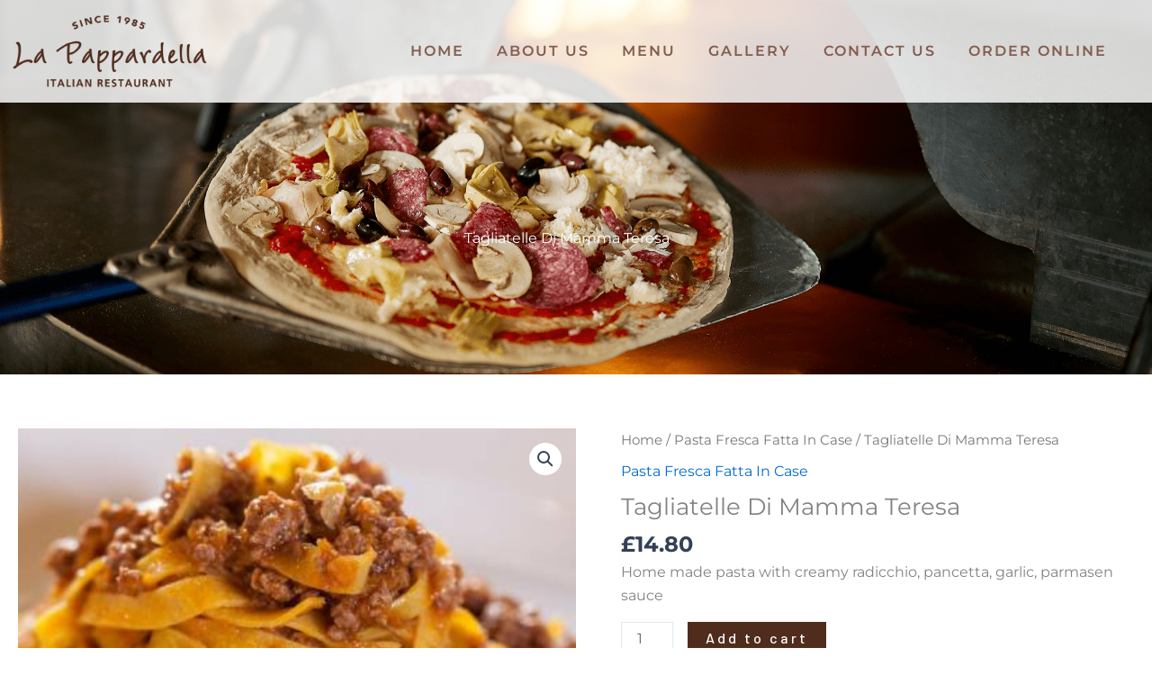

--- FILE ---
content_type: text/css
request_url: https://la-pappardella.com/wp-content/uploads/elementor/css/post-22.css?ver=1768396052
body_size: 1240
content:
.elementor-22 .elementor-element.elementor-element-bf1f6e8 > .elementor-container > .elementor-column > .elementor-widget-wrap{align-content:center;align-items:center;}.elementor-22 .elementor-element.elementor-element-bf1f6e8:not(.elementor-motion-effects-element-type-background), .elementor-22 .elementor-element.elementor-element-bf1f6e8 > .elementor-motion-effects-container > .elementor-motion-effects-layer{background-color:#FFFFFFD4;}.elementor-22 .elementor-element.elementor-element-bf1f6e8{transition:background 0.3s, border 0.3s, border-radius 0.3s, box-shadow 0.3s;margin-top:0px;margin-bottom:-150px;z-index:99;}.elementor-22 .elementor-element.elementor-element-bf1f6e8 > .elementor-background-overlay{transition:background 0.3s, border-radius 0.3s, opacity 0.3s;}.elementor-22 .elementor-element.elementor-element-a473d99{text-align:start;}.elementor-22 .elementor-element.elementor-element-a473d99 img{max-width:225px;}.elementor-22 .elementor-element.elementor-element-4268c53.elementor-column > .elementor-widget-wrap{justify-content:flex-end;}.elementor-22 .elementor-element.elementor-element-e867a02{width:auto;max-width:auto;--e-nav-menu-horizontal-menu-item-margin:calc( 36px / 2 );}.elementor-22 .elementor-element.elementor-element-e867a02 .elementor-menu-toggle{margin:0 auto;}.elementor-22 .elementor-element.elementor-element-e867a02 .elementor-nav-menu .elementor-item{font-family:"Montserrat", Sans-serif;font-weight:600;text-transform:uppercase;letter-spacing:2px;}.elementor-22 .elementor-element.elementor-element-e867a02 .elementor-nav-menu--main .elementor-item{color:#835D4E;fill:#835D4E;padding-left:0px;padding-right:0px;padding-top:0px;padding-bottom:0px;}.elementor-22 .elementor-element.elementor-element-e867a02 .elementor-nav-menu--main .elementor-item:hover,
					.elementor-22 .elementor-element.elementor-element-e867a02 .elementor-nav-menu--main .elementor-item.elementor-item-active,
					.elementor-22 .elementor-element.elementor-element-e867a02 .elementor-nav-menu--main .elementor-item.highlighted,
					.elementor-22 .elementor-element.elementor-element-e867a02 .elementor-nav-menu--main .elementor-item:focus{color:#000000;fill:#000000;}.elementor-22 .elementor-element.elementor-element-e867a02 .elementor-nav-menu--main:not(.e--pointer-framed) .elementor-item:before,
					.elementor-22 .elementor-element.elementor-element-e867a02 .elementor-nav-menu--main:not(.e--pointer-framed) .elementor-item:after{background-color:#000000;}.elementor-22 .elementor-element.elementor-element-e867a02 .e--pointer-framed .elementor-item:before,
					.elementor-22 .elementor-element.elementor-element-e867a02 .e--pointer-framed .elementor-item:after{border-color:#000000;}.elementor-22 .elementor-element.elementor-element-e867a02 .elementor-nav-menu--main .elementor-item.elementor-item-active{color:#000000;}.elementor-22 .elementor-element.elementor-element-e867a02 .elementor-nav-menu--main:not(.e--pointer-framed) .elementor-item.elementor-item-active:before,
					.elementor-22 .elementor-element.elementor-element-e867a02 .elementor-nav-menu--main:not(.e--pointer-framed) .elementor-item.elementor-item-active:after{background-color:#000000;}.elementor-22 .elementor-element.elementor-element-e867a02 .e--pointer-framed .elementor-item.elementor-item-active:before,
					.elementor-22 .elementor-element.elementor-element-e867a02 .e--pointer-framed .elementor-item.elementor-item-active:after{border-color:#000000;}.elementor-22 .elementor-element.elementor-element-e867a02 .e--pointer-framed .elementor-item:before{border-width:0px;}.elementor-22 .elementor-element.elementor-element-e867a02 .e--pointer-framed.e--animation-draw .elementor-item:before{border-width:0 0 0px 0px;}.elementor-22 .elementor-element.elementor-element-e867a02 .e--pointer-framed.e--animation-draw .elementor-item:after{border-width:0px 0px 0 0;}.elementor-22 .elementor-element.elementor-element-e867a02 .e--pointer-framed.e--animation-corners .elementor-item:before{border-width:0px 0 0 0px;}.elementor-22 .elementor-element.elementor-element-e867a02 .e--pointer-framed.e--animation-corners .elementor-item:after{border-width:0 0px 0px 0;}.elementor-22 .elementor-element.elementor-element-e867a02 .e--pointer-underline .elementor-item:after,
					 .elementor-22 .elementor-element.elementor-element-e867a02 .e--pointer-overline .elementor-item:before,
					 .elementor-22 .elementor-element.elementor-element-e867a02 .e--pointer-double-line .elementor-item:before,
					 .elementor-22 .elementor-element.elementor-element-e867a02 .e--pointer-double-line .elementor-item:after{height:0px;}.elementor-22 .elementor-element.elementor-element-e867a02 .elementor-nav-menu--main:not(.elementor-nav-menu--layout-horizontal) .elementor-nav-menu > li:not(:last-child){margin-bottom:36px;}.elementor-22 .elementor-element.elementor-element-56cba17 > .elementor-container > .elementor-column > .elementor-widget-wrap{align-content:center;align-items:center;}.elementor-22 .elementor-element.elementor-element-56cba17:not(.elementor-motion-effects-element-type-background), .elementor-22 .elementor-element.elementor-element-56cba17 > .elementor-motion-effects-container > .elementor-motion-effects-layer{background-color:#FFFFFFD4;}.elementor-22 .elementor-element.elementor-element-56cba17{transition:background 0.3s, border 0.3s, border-radius 0.3s, box-shadow 0.3s;margin-top:0px;margin-bottom:-150px;z-index:1;}.elementor-22 .elementor-element.elementor-element-56cba17 > .elementor-background-overlay{transition:background 0.3s, border-radius 0.3s, opacity 0.3s;}.elementor-22 .elementor-element.elementor-element-9944fe3{text-align:start;}.elementor-22 .elementor-element.elementor-element-9944fe3 img{max-width:225px;}.elementor-22 .elementor-element.elementor-element-a282c3d.elementor-column > .elementor-widget-wrap{justify-content:flex-end;}.elementor-22 .elementor-element.elementor-element-c069775{width:auto;max-width:auto;}.elementor-22 .elementor-element.elementor-element-c069775 > .elementor-widget-container{margin:0px 0px 0px 34px;}.elementor-22 .elementor-element.elementor-element-c069775 .pp-woo-mini-cart-container .pp-woo-cart-contents{color:#835D4E;}.elementor-22 .elementor-element.elementor-element-c069775 .pp-woo-mini-cart-container .pp-woo-cart-contents:hover{color:#000000;}.elementor-22 .elementor-element.elementor-element-c069775 .pp-woo-cart-button .pp-icon{font-size:20px;}.elementor-22 .elementor-element.elementor-element-0f0c4c0{width:auto;max-width:auto;}.elementor-22 .elementor-element.elementor-element-0f0c4c0 > .elementor-widget-container{margin:0px 0px 0px 34px;}.elementor-22 .elementor-element.elementor-element-0f0c4c0 .pp-woo-mini-cart-container .pp-woo-cart-contents{color:#835D4E;}.elementor-22 .elementor-element.elementor-element-0f0c4c0 .pp-woo-mini-cart-container .pp-woo-cart-contents:hover{color:#000000;}.elementor-22 .elementor-element.elementor-element-0f0c4c0 .pp-woo-cart-button .pp-icon{font-size:20px;}.elementor-22 .elementor-element.elementor-element-cd41b5e{width:auto;max-width:auto;--e-nav-menu-horizontal-menu-item-margin:calc( 36px / 2 );}.elementor-22 .elementor-element.elementor-element-cd41b5e .elementor-menu-toggle{margin-left:auto;background-color:#02010100;}.elementor-22 .elementor-element.elementor-element-cd41b5e .elementor-nav-menu .elementor-item{font-family:"Montserrat", Sans-serif;font-weight:600;text-transform:uppercase;letter-spacing:2px;}.elementor-22 .elementor-element.elementor-element-cd41b5e .elementor-nav-menu--main .elementor-item{color:#502C1D;fill:#502C1D;padding-left:0px;padding-right:0px;padding-top:0px;padding-bottom:0px;}.elementor-22 .elementor-element.elementor-element-cd41b5e .elementor-nav-menu--main .elementor-item:hover,
					.elementor-22 .elementor-element.elementor-element-cd41b5e .elementor-nav-menu--main .elementor-item.elementor-item-active,
					.elementor-22 .elementor-element.elementor-element-cd41b5e .elementor-nav-menu--main .elementor-item.highlighted,
					.elementor-22 .elementor-element.elementor-element-cd41b5e .elementor-nav-menu--main .elementor-item:focus{color:#000000;fill:#000000;}.elementor-22 .elementor-element.elementor-element-cd41b5e .elementor-nav-menu--main:not(.e--pointer-framed) .elementor-item:before,
					.elementor-22 .elementor-element.elementor-element-cd41b5e .elementor-nav-menu--main:not(.e--pointer-framed) .elementor-item:after{background-color:#000000;}.elementor-22 .elementor-element.elementor-element-cd41b5e .e--pointer-framed .elementor-item:before,
					.elementor-22 .elementor-element.elementor-element-cd41b5e .e--pointer-framed .elementor-item:after{border-color:#000000;}.elementor-22 .elementor-element.elementor-element-cd41b5e .elementor-nav-menu--main .elementor-item.elementor-item-active{color:#000000;}.elementor-22 .elementor-element.elementor-element-cd41b5e .elementor-nav-menu--main:not(.e--pointer-framed) .elementor-item.elementor-item-active:before,
					.elementor-22 .elementor-element.elementor-element-cd41b5e .elementor-nav-menu--main:not(.e--pointer-framed) .elementor-item.elementor-item-active:after{background-color:#000000;}.elementor-22 .elementor-element.elementor-element-cd41b5e .e--pointer-framed .elementor-item.elementor-item-active:before,
					.elementor-22 .elementor-element.elementor-element-cd41b5e .e--pointer-framed .elementor-item.elementor-item-active:after{border-color:#000000;}.elementor-22 .elementor-element.elementor-element-cd41b5e .e--pointer-framed .elementor-item:before{border-width:0px;}.elementor-22 .elementor-element.elementor-element-cd41b5e .e--pointer-framed.e--animation-draw .elementor-item:before{border-width:0 0 0px 0px;}.elementor-22 .elementor-element.elementor-element-cd41b5e .e--pointer-framed.e--animation-draw .elementor-item:after{border-width:0px 0px 0 0;}.elementor-22 .elementor-element.elementor-element-cd41b5e .e--pointer-framed.e--animation-corners .elementor-item:before{border-width:0px 0 0 0px;}.elementor-22 .elementor-element.elementor-element-cd41b5e .e--pointer-framed.e--animation-corners .elementor-item:after{border-width:0 0px 0px 0;}.elementor-22 .elementor-element.elementor-element-cd41b5e .e--pointer-underline .elementor-item:after,
					 .elementor-22 .elementor-element.elementor-element-cd41b5e .e--pointer-overline .elementor-item:before,
					 .elementor-22 .elementor-element.elementor-element-cd41b5e .e--pointer-double-line .elementor-item:before,
					 .elementor-22 .elementor-element.elementor-element-cd41b5e .e--pointer-double-line .elementor-item:after{height:0px;}.elementor-22 .elementor-element.elementor-element-cd41b5e .elementor-nav-menu--main:not(.elementor-nav-menu--layout-horizontal) .elementor-nav-menu > li:not(:last-child){margin-bottom:36px;}.elementor-22 .elementor-element.elementor-element-cd41b5e div.elementor-menu-toggle{color:#835D4E;}.elementor-22 .elementor-element.elementor-element-cd41b5e div.elementor-menu-toggle svg{fill:#835D4E;}.elementor-22 .elementor-element.elementor-element-cd41b5e div.elementor-menu-toggle:hover{color:#000000;}.elementor-22 .elementor-element.elementor-element-cd41b5e div.elementor-menu-toggle:hover svg{fill:#000000;}.elementor-22 .elementor-element.elementor-element-fcd20bf:not(.elementor-motion-effects-element-type-background), .elementor-22 .elementor-element.elementor-element-fcd20bf > .elementor-motion-effects-container > .elementor-motion-effects-layer{background-image:url("https://la-pappardella.com/wp-content/uploads/2024/01/image__14_-XSyEnXhs.png");background-position:center center;background-repeat:no-repeat;background-size:cover;}.elementor-22 .elementor-element.elementor-element-fcd20bf > .elementor-background-overlay{background-color:#000000;opacity:0.42;transition:background 0.3s, border-radius 0.3s, opacity 0.3s;}.elementor-22 .elementor-element.elementor-element-fcd20bf > .elementor-container{min-height:200px;}.elementor-22 .elementor-element.elementor-element-fcd20bf{transition:background 0.3s, border 0.3s, border-radius 0.3s, box-shadow 0.3s;padding:120px 10px 120px 10px;}.elementor-22 .elementor-element.elementor-element-d578450{margin-top:150px;margin-bottom:0px;}.elementor-22 .elementor-element.elementor-element-74a2820{text-align:center;}.elementor-22 .elementor-element.elementor-element-74a2820 .elementor-heading-title{color:#FFFFFF;}@media(min-width:768px){.elementor-22 .elementor-element.elementor-element-b46b53b{width:30%;}.elementor-22 .elementor-element.elementor-element-4268c53{width:70%;}.elementor-22 .elementor-element.elementor-element-d42776b{width:30%;}.elementor-22 .elementor-element.elementor-element-a282c3d{width:70%;}}@media(min-width:1025px){.elementor-22 .elementor-element.elementor-element-fcd20bf:not(.elementor-motion-effects-element-type-background), .elementor-22 .elementor-element.elementor-element-fcd20bf > .elementor-motion-effects-container > .elementor-motion-effects-layer{background-attachment:scroll;}}@media(max-width:1024px){.elementor-22 .elementor-element.elementor-element-c069775 > .elementor-widget-container{margin:0px 0px 0px 0px;}.elementor-22 .elementor-element.elementor-element-cd41b5e > .elementor-widget-container{margin:0px 0px 0px 0px;}.elementor-22 .elementor-element.elementor-element-cd41b5e{align-self:center;--nav-menu-icon-size:30px;}.elementor-22 .elementor-element.elementor-element-fcd20bf{padding:60px 10px 60px 10px;}}@media(max-width:767px){.elementor-22 .elementor-element.elementor-element-56cba17{margin-top:0px;margin-bottom:-180px;}.elementor-22 .elementor-element.elementor-element-d42776b.elementor-column > .elementor-widget-wrap{justify-content:center;}.elementor-22 .elementor-element.elementor-element-9944fe3{text-align:center;}.elementor-22 .elementor-element.elementor-element-9944fe3 img{max-width:200px;}.elementor-bc-flex-widget .elementor-22 .elementor-element.elementor-element-a282c3d.elementor-column .elementor-widget-wrap{align-items:center;}.elementor-22 .elementor-element.elementor-element-a282c3d.elementor-column.elementor-element[data-element_type="column"] > .elementor-widget-wrap.elementor-element-populated{align-content:center;align-items:center;}.elementor-22 .elementor-element.elementor-element-a282c3d.elementor-column > .elementor-widget-wrap{justify-content:flex-end;}.elementor-22 .elementor-element.elementor-element-cd41b5e{--nav-menu-icon-size:25px;}.elementor-22 .elementor-element.elementor-element-fcd20bf > .elementor-container{min-height:220px;}}

--- FILE ---
content_type: text/css
request_url: https://la-pappardella.com/wp-content/uploads/elementor/css/post-116.css?ver=1768396052
body_size: 627
content:
.elementor-116 .elementor-element.elementor-element-dc99185:not(.elementor-motion-effects-element-type-background), .elementor-116 .elementor-element.elementor-element-dc99185 > .elementor-motion-effects-container > .elementor-motion-effects-layer{background-color:#262626;}.elementor-116 .elementor-element.elementor-element-dc99185{transition:background 0.3s, border 0.3s, border-radius 0.3s, box-shadow 0.3s;padding:60px 20px 60px 20px;}.elementor-116 .elementor-element.elementor-element-dc99185 > .elementor-background-overlay{transition:background 0.3s, border-radius 0.3s, opacity 0.3s;}.elementor-116 .elementor-element.elementor-element-1cc0b16{text-align:start;}.elementor-116 .elementor-element.elementor-element-1cc0b16 .elementor-heading-title{color:#FFFFFF;}.elementor-116 .elementor-element.elementor-element-671a50f{--divider-border-style:solid;--divider-color:#FFFFFF;--divider-border-width:1px;}.elementor-116 .elementor-element.elementor-element-671a50f .elementor-divider-separator{width:40px;margin:0 auto;margin-left:0;}.elementor-116 .elementor-element.elementor-element-671a50f .elementor-divider{text-align:left;padding-block-start:5px;padding-block-end:5px;}.elementor-116 .elementor-element.elementor-element-5a93c788 .elementor-icon-list-items:not(.elementor-inline-items) .elementor-icon-list-item:not(:last-child){padding-block-end:calc(8px/2);}.elementor-116 .elementor-element.elementor-element-5a93c788 .elementor-icon-list-items:not(.elementor-inline-items) .elementor-icon-list-item:not(:first-child){margin-block-start:calc(8px/2);}.elementor-116 .elementor-element.elementor-element-5a93c788 .elementor-icon-list-items.elementor-inline-items .elementor-icon-list-item{margin-inline:calc(8px/2);}.elementor-116 .elementor-element.elementor-element-5a93c788 .elementor-icon-list-items.elementor-inline-items{margin-inline:calc(-8px/2);}.elementor-116 .elementor-element.elementor-element-5a93c788 .elementor-icon-list-items.elementor-inline-items .elementor-icon-list-item:after{inset-inline-end:calc(-8px/2);}.elementor-116 .elementor-element.elementor-element-5a93c788 .elementor-icon-list-icon i{color:#FFFFFF;transition:color 0.3s;}.elementor-116 .elementor-element.elementor-element-5a93c788 .elementor-icon-list-icon svg{fill:#FFFFFF;transition:fill 0.3s;}.elementor-116 .elementor-element.elementor-element-5a93c788 .elementor-icon-list-item:hover .elementor-icon-list-icon i{color:#CE3741;}.elementor-116 .elementor-element.elementor-element-5a93c788 .elementor-icon-list-item:hover .elementor-icon-list-icon svg{fill:#CE3741;}.elementor-116 .elementor-element.elementor-element-5a93c788{--e-icon-list-icon-size:14px;--icon-vertical-offset:0px;}.elementor-116 .elementor-element.elementor-element-5a93c788 .elementor-icon-list-item > .elementor-icon-list-text, .elementor-116 .elementor-element.elementor-element-5a93c788 .elementor-icon-list-item > a{font-size:15px;}.elementor-116 .elementor-element.elementor-element-5a93c788 .elementor-icon-list-text{color:#E7E7E7;transition:color 0.3s;}.elementor-116 .elementor-element.elementor-element-5a93c788 .elementor-icon-list-item:hover .elementor-icon-list-text{color:#CE3741;}.elementor-116 .elementor-element.elementor-element-5032429b{text-align:start;}.elementor-116 .elementor-element.elementor-element-5032429b .elementor-heading-title{color:#FFFFFF;}.elementor-116 .elementor-element.elementor-element-752f3cd1{--divider-border-style:solid;--divider-color:#FFFFFF;--divider-border-width:1px;}.elementor-116 .elementor-element.elementor-element-752f3cd1 .elementor-divider-separator{width:40px;margin:0 auto;margin-left:0;}.elementor-116 .elementor-element.elementor-element-752f3cd1 .elementor-divider{text-align:left;padding-block-start:5px;padding-block-end:5px;}.elementor-116 .elementor-element.elementor-element-43178e0 .elementor-icon-list-items:not(.elementor-inline-items) .elementor-icon-list-item:not(:last-child){padding-block-end:calc(8px/2);}.elementor-116 .elementor-element.elementor-element-43178e0 .elementor-icon-list-items:not(.elementor-inline-items) .elementor-icon-list-item:not(:first-child){margin-block-start:calc(8px/2);}.elementor-116 .elementor-element.elementor-element-43178e0 .elementor-icon-list-items.elementor-inline-items .elementor-icon-list-item{margin-inline:calc(8px/2);}.elementor-116 .elementor-element.elementor-element-43178e0 .elementor-icon-list-items.elementor-inline-items{margin-inline:calc(-8px/2);}.elementor-116 .elementor-element.elementor-element-43178e0 .elementor-icon-list-items.elementor-inline-items .elementor-icon-list-item:after{inset-inline-end:calc(-8px/2);}.elementor-116 .elementor-element.elementor-element-43178e0 .elementor-icon-list-icon i{color:#FFFFFF;transition:color 0.3s;}.elementor-116 .elementor-element.elementor-element-43178e0 .elementor-icon-list-icon svg{fill:#FFFFFF;transition:fill 0.3s;}.elementor-116 .elementor-element.elementor-element-43178e0 .elementor-icon-list-item:hover .elementor-icon-list-icon i{color:#CE3741;}.elementor-116 .elementor-element.elementor-element-43178e0 .elementor-icon-list-item:hover .elementor-icon-list-icon svg{fill:#CE3741;}.elementor-116 .elementor-element.elementor-element-43178e0{--e-icon-list-icon-size:14px;--icon-vertical-offset:0px;}.elementor-116 .elementor-element.elementor-element-43178e0 .elementor-icon-list-item > .elementor-icon-list-text, .elementor-116 .elementor-element.elementor-element-43178e0 .elementor-icon-list-item > a{font-size:15px;}.elementor-116 .elementor-element.elementor-element-43178e0 .elementor-icon-list-text{color:#E7E7E7;transition:color 0.3s;}.elementor-116 .elementor-element.elementor-element-43178e0 .elementor-icon-list-item:hover .elementor-icon-list-text{color:#CE3741;}.elementor-116 .elementor-element.elementor-element-2f000f80{--grid-template-columns:repeat(0, auto);--icon-size:20px;--grid-column-gap:12px;--grid-row-gap:0px;}.elementor-116 .elementor-element.elementor-element-2f000f80 .elementor-widget-container{text-align:left;}.elementor-116 .elementor-element.elementor-element-2f000f80 > .elementor-widget-container{margin:8px 0px 0px 0px;}.elementor-116 .elementor-element.elementor-element-2f000f80 .elementor-social-icon{background-color:#FFFFFF;--icon-padding:0.4em;}.elementor-116 .elementor-element.elementor-element-2f000f80 .elementor-social-icon i{color:#502C1D;}.elementor-116 .elementor-element.elementor-element-2f000f80 .elementor-social-icon svg{fill:#502C1D;}.elementor-116 .elementor-element.elementor-element-2f000f80 .elementor-icon{border-radius:0px 0px 0px 0px;}.elementor-116 .elementor-element.elementor-element-2f000f80 .elementor-social-icon:hover{background-color:#CE3741;}.elementor-116 .elementor-element.elementor-element-2f000f80 .elementor-social-icon:hover i{color:#FFFFFF;}.elementor-116 .elementor-element.elementor-element-2f000f80 .elementor-social-icon:hover svg{fill:#FFFFFF;}.elementor-116 .elementor-element.elementor-element-d39cf95{text-align:start;}.elementor-116 .elementor-element.elementor-element-d39cf95 .elementor-heading-title{color:#FFFFFF;}.elementor-116 .elementor-element.elementor-element-5e28bc1{--divider-border-style:solid;--divider-color:#FFFFFF;--divider-border-width:1px;}.elementor-116 .elementor-element.elementor-element-5e28bc1 .elementor-divider-separator{width:40px;margin:0 auto;margin-left:0;}.elementor-116 .elementor-element.elementor-element-5e28bc1 .elementor-divider{text-align:left;padding-block-start:5px;padding-block-end:5px;}.elementor-116 .elementor-element.elementor-element-82bdc6b > .elementor-widget-container{margin:0px 0px 0px 0px;}@media(max-width:1024px) and (min-width:768px){.elementor-116 .elementor-element.elementor-element-160170{width:50%;}}

--- FILE ---
content_type: text/css
request_url: https://la-pappardella.com/wp-content/themes/astra-child/style.css?ver=1.0.0
body_size: 1498
content:
/**
Theme Name: Astra Child
Author: Brainstorm Force
Author URI: http://wpastra.com/about/
Description: Astra is the fastest, fully customizable & beautiful theme suitable for blogs, personal portfolios and business websites. It is very lightweight (less than 50KB on frontend) and offers unparalleled speed. Built with SEO in mind, Astra comes with schema.org code integrated so search engines will love your site. Astra offers plenty of sidebar options and widget areas giving you a full control for customizations. Furthermore, we have included special features and templates so feel free to choose any of your favorite page builder plugin to create pages flexibly. Some of the other features: # WooCommerce Ready # Responsive # Compatible with major plugins # Translation Ready # Extendible with premium addons # Regularly updated # Designed, Developed, Maintained & Supported by Brainstorm Force. Looking for a perfect base theme? Look no further. Astra is fast, fully customizable and beautiful theme!
Version: 1.0.0
License: GNU General Public License v2 or later
License URI: http://www.gnu.org/licenses/gpl-2.0.html
Text Domain: astra-child
Template: astra
*/


.wfsmodal .modal-content-wrapper .product-thumbnail-wrapper{
    display: none !important;
}



.contact-section .main-form{
    display: flex !important;
    flex-wrap: wrap !important;
    justify-content: space-between !important;
    margin-bottom: 0 !important;
}
 
.contact-section .main-form .half-form{
    width: 48% !important;
    margin-bottom: 12px !important;
}
 
.contact-section .main-form .full-form{
    width: 100% !important;
    margin-bottom: 12px !important;
}
 
.contact-section .main-form textarea{
    height: 120px !important;
}
 
.contact-section .main-form input, .contact-section .main-form select, .contact-section .main-form textarea{
    border: 1px solid #dfdfdf !important;
    border-radius: 0 !important;
}
 
.contact-section .main-form input:focus, .contact-section .main-form select:focus, .contact-section .main-form textarea:focus{
    border: 1px solid #13468A !important;
}
 
.contact-section .main-form p{
	margin-bottom: 0 !important;
}
 
/* ===========================================
 *           Responsibility section
 * ========================================== */

.responsibility-section .responsibility-col .elementor-widget-wrap{
	position: relative !important;
	 box-shadow: 0px 1px 2px rgba(13, 18, 30, 0.08);
	transition: 0.3s !important;
}

.responsibility-section .responsibility-col .elementor-widget-wrap:hover{
	 box-shadow: 0px 30px 30px rgba(13, 18, 30, 0.08) !important;
    -webkit-transform: translateY(-10px) !important;
}

.responsibility-section .responsibility-col .elementor-widget-wrap:after{
	position: absolute;
    content: "";
    left: auto;
    right: 0;
    top: 0;
    width: 0;
    height: 2px;
    background-color: #CE3741 ;
	visibility: visible;
    animation-duration: 1s;
    animation-delay: 0.3s;
    animation-name: fadeInUp;
	transition: 0.5s !important;
}

.responsibility-section .responsibility-col .elementor-widget-wrap:hover::after {
    width: 100%;
    left: 0;
    right: auto;
}

.responsibility-section .responsibility-col .elementor-widget-wrap .read-more .elementor-button-text{
	transition: 0.5s !important;
}

.responsibility-section .responsibility-col .elementor-widget-wrap:hover .read-more .elementor-button-text{
	color: #2690B0 !important;
}

.responsibility-section .responsibility-col .elementor-widget-wrap .button-item .elementor-icon{
	transition: 0.5s !important;
}

.responsibility-section .responsibility-col .elementor-widget-wrap:hover .button-item .elementor-icon{
	background-color: #2690B0;
}


/* ===========================================
 *           Food Order Page
 * ========================================== */

#wfs-sticky-sidebar {
	background-color: #6B4C40;
	padding: 30px 20px !important;
}
.wfs-sidebar-menu ul a {
    color: #fff !important;
    display: block;
    border-bottom: none !important;
    padding: 12px;
    text-decoration: none !important;
	margin: 10px 0 !important;
}
.wfs-sidebar-menu ul li a:hover {
    background-color: #CE3741 !important;
    color: #fff !important;
    border-radius: 20px;
}
.wfs-sidebar-menu ul li a.active {
    background-color: #CE3741 !important;
    color: #fff !important;
    border-radius: 20px;
	outline: none !important;
}
.wfs-search-container {
    margin-bottom: 50px !important;
}
.woocommerce-js select{
	padding: unset !important;
	line-height: 1.2em !important;
}
h3.wfs-category-title {
    font-weight: 700 !important;
	font-size: 30px !important;
	line-height:45px !important;
}
a.wfs-food-item-title {
    font-weight: 500;
    color: #af7f6b !important;
}
a.wfs-food-item-title:hover {
    color: #000000 !important;
}
.wfs-category-title-container.in-search {
    margin-top: 30px;
}

span.woocommerce-Price-amount.amount{
	font-weight: 700 !important;
}
#wfs-food-items {
    padding: 0 50px !important;
    background-image: url('https://la-pappardella.com/wp-content/uploads/2023/11/12004841-pizza-pattern-6556117645a2a-scaled.webp');
    background-repeat: repeat;
    background-position: center center;
    background-size: contain;
    position: relative;
    margin-top: 20px;
    z-index: 99;
}
#wfs-food-items::before {
    content: '';
    position: absolute;
    left: 0;
    top: 0;
    background: #ffffff;
    opacity: 0.95;
    width: 100%;
    height: 100%;
    z-index: -1;
}

.fs-2-columns .wfs-food-item-description {
    display: block !important;
}



@keyframes mymove {

0% {
    opacity: 0;
    -webkit-transform: translateY(20px);
    -ms-transform: translateY(20px);
    transform: translateY(20px);
}

100% {
    opacity: 1;
    -webkit-transform: translateY(0);
    -ms-transform: translateY(0);
    transform: translateY(0);
}

}




@media screen and (max-width: 767px){
    .contact-section .main-form .half-form{
        width: 100% !important;
    }
}



